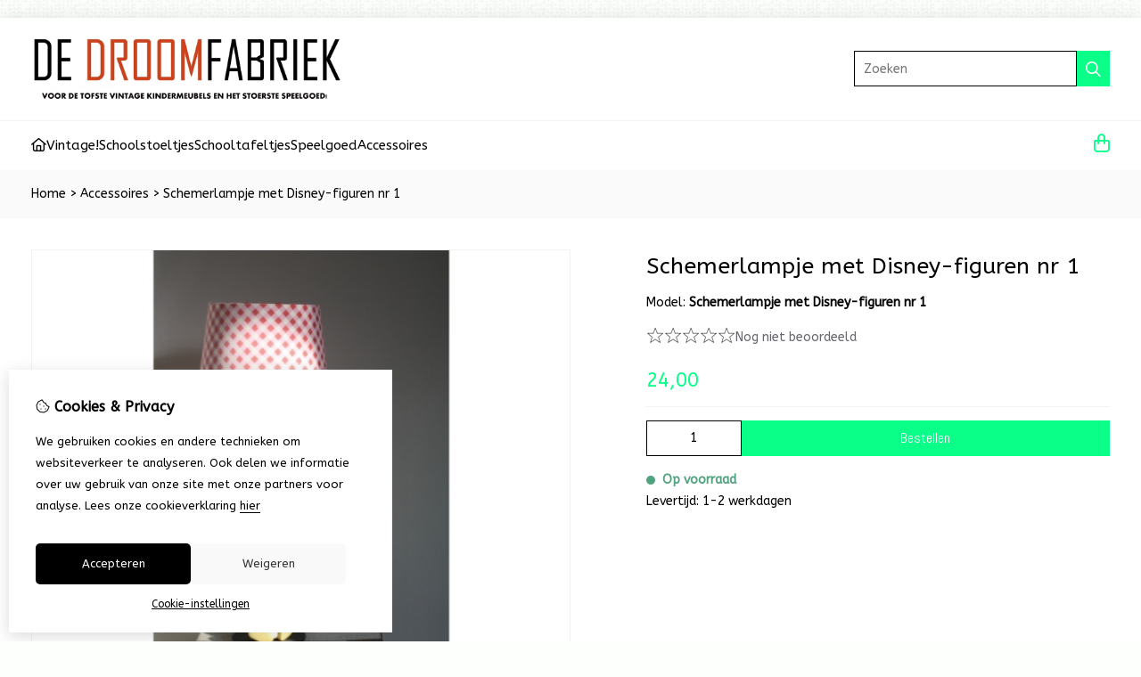

--- FILE ---
content_type: text/html; charset=utf-8
request_url: https://droomfabriek.info/index.php?route=product/product/add
body_size: 368
content:
{"success":"0","total":"24,00","tax":"24,00","total_std":"24,00","tax_std":"24,00","storekeeper_stock_override":false,"points":"0","lowestProductQuantity":-1,"client_has_last":false,"warning_texts":{"warning_client_has_last":"Je hebt alle beschikbare voorraad van dit product in je mandje.","warning_select_other_option":"selecteer andere optie","warning_quantity_exceed":"Opgegeven aantal niet beschikbaar. Maximaal %s op voorraad."},"stock_counter":"1","product_options_quantity":[],"options_proceed":true,"measurement_by_options":false,"test":null,"stock_orderProceed":true,"quantity_exceed":false,"stock_view":"text","show_stock_message":true,"in_stock_text":"Op voorraad","stock_text":"Op voorraad","currency":{"EUR":"24,00"}}

--- FILE ---
content_type: application/javascript
request_url: https://droomfabriek.info/catalog/view/theme/tsb_theme/javascript/catalog/addon_image_productoptions.js
body_size: 1170
content:
/* Update trigger 25 Jan 2023 */

$(document).on("click", ".thumb", function() {
    //for non-select options
    
    var newImg = $(this).attr('src');
    var newImgColorBox = $(this).attr('src-colorbox');
    
    if(newImg != 'NA')
    {
        poiChangeImage(newImg, newImgColorBox);
    }
    return true;

});             

$(document).ready(function(){

    $("*[src-colorbox]").each(function(){
        $this = $(this);
        
        $src = $this.attr('src');
        if($src != 'NA')
        {
            $('<img/>')[0].src = $src; //preload image
        }
        
        $srcColorbox = $this.attr('src-colorbox');
        
        if($srcColorbox != 'NA')
        {
            $('<img/>')[0].src = $srcColorbox; //preload image
        }
    });

    optionElements = $("[id^=input-option]");
    $.each(optionElements, function(index, optionElement){
        if ($(optionElement).is('select')) {
            $(optionElement).on('change', function(){
                poiChangeSelect($(optionElement));
                Cookies.set('galery_product_optionvalue', $(optionElement).val()); 
            })
        }
    });

});

function poiChangeSelect(selectObj)
{
    $selectedOption = selectObj.find("option:selected");
    var newImg = $selectedOption.attr('src');
    var newImgColorBox = $selectedOption.attr('src-colorbox');
    if(newImg != 'NA')
    {				
        poiChangeImage(newImg, newImgColorBox);
    }
    return true;
}

$poiImageToChange = [];
function setImageToChange()
{
$poiImageToChange = $('#image, #zoom1 img, #ma-zoom1 img, #main-image, div.image a.colorbox-product img, div.image #wrap a img, .zoomPad > img, .product-info .image > img, .product-image img, #zoom_01');
}
setImageToChange();
function poiChangeImage(newImageSrc, newImageColorBoxSrc)
{
setImageToChange();
$poiImageToChange.attr('src', newImageSrc);
    
    if(newImageColorBoxSrc != null)
    {
        //ElevateZoom
        if($('.zoomWindow').length > 0)
        {
            $('.zoomWindow').css('background-image', 'url("' + newImageColorBoxSrc + '")');
        }
        
        //CloudZoom
        if($('.mousetrap').length > 0)
        {
            $('.mousetrap').on('mouseenter', this, function (event) {
                $('#cloud-zoom-big').css('background-image', 'url("' + newImageColorBoxSrc + '")');
            });
        }
        
        //ColorBox
        if($('.image .colorbox').length > 0)
        {
            $('.image .colorbox').attr('href', newImageColorBoxSrc);
        }
        
        //jQueryZoom
        if($('.zoomWrapperImage > img').length > 0)
        {
            $('.zoomWrapperImage > img').attr('src', newImageColorBoxSrc);
        }
        
        //Lightbox
        if($('a[rel="lightbox[thumb]"]').length > 0)
        {
            $('a[rel="lightbox[thumb]"]').attr('href', newImageColorBoxSrc);
        }
        
        //MagicZoom
        if($('.MagicZoomBigImageCont img').length > 0)
        {
            $('.MagicToolboxContainer img').attr('src', newImageSrc);
            $('.MagicZoomBigImageCont img').attr('src', newImageColorBoxSrc);
        }
        
        //zoomLens
        if($('.zoomLens img').length > 0)
        {
            $('.zoomLens > img').attr('src', newImageColorBoxSrc);
            $('#image').data('elevateZoom').swaptheimage(newImageColorBoxSrc, newImageColorBoxSrc); 
        }
        
        //zm-viewer 
        if($('.zm-viewer img').length > 1)
        {
            $($('.zm-viewer img')).attr('src', newImageColorBoxSrc);
        }
    
        //MagicZoomPlus
        if($('a.MagicZoomPlus').length > 0)
        {
            $('a.MagicZoomPlus').attr('href', newImageColorBoxSrc);
            $('.MagicThumb-expanded img').attr('src', newImageColorBoxSrc);
        }
    
        //MagicZoomPlus
        if($('#zoom1').length > 0)
        {
            $('#zoom1').attr('href', newImageColorBoxSrc);
            $('#zoom1').CloudZoom();
        }
    }
}

$('.option.option-image img').click(function(){
    setTimeout(function() {
        $('.option-image table.option-image input[type="radio"]:checked').trigger('click');
    }, 500);
});
        
$('.option.option-select span').click(function(){
    setTimeout(function() {
        $('.option-select select').trigger('click').trigger('change');
    }, 500);
});